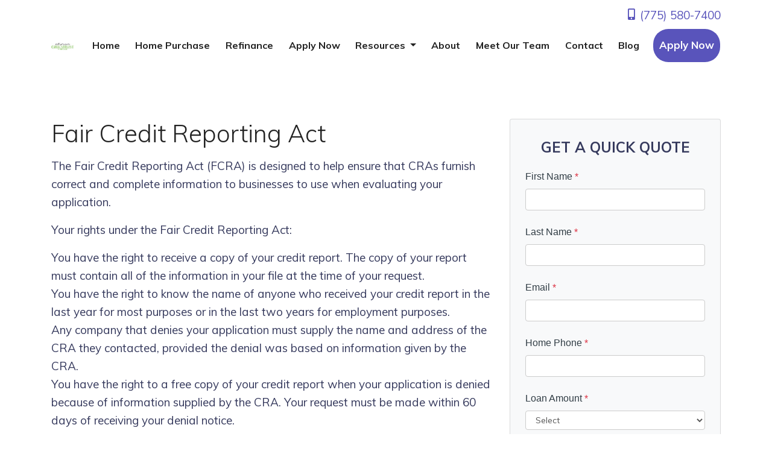

--- FILE ---
content_type: text/html; charset=UTF-8
request_url: https://www.greenfrontmortgage.com/mortgage-basics/credit/fair-credit-reporting-act/
body_size: 16410
content:
<!DOCTYPE html>
<html lang="en">

<head>
    
<meta charset="UTF-8">
<meta name="viewport" content="width=device-width, initial-scale=1.0">
<link rel="stylesheet" type="text/css" href="https://stackpath.bootstrapcdn.com/bootstrap/4.4.1/css/bootstrap.min.css" />
<link rel="stylesheet" type="text/css" href="https://stackpath.bootstrapcdn.com/font-awesome/4.3.0/css/font-awesome.min.css" />
<link rel="stylesheet" type="text/css" href="https://cdn.lenderhomepage.com/themes/responsivetemplate55/css/payloan-icon.minified.css" />
<link rel="stylesheet" type="text/css" href="https://cdn.lenderhomepage.com/themes/responsivetemplate55/css/icofont.minified.css" />
<link rel="stylesheet" type="text/css" href="https://cdn.lenderhomepage.com/themes/responsivetemplate55/css/slick.minified.css" />
<link rel="stylesheet" type="text/css" href="https://cdn.lenderhomepage.com/themes/responsivetemplate55/css/owl.theme.minified.css" />
<link rel="stylesheet" type="text/css" href="https://cdn.lenderhomepage.com/themes/responsivetemplate55/css/owl.carousel.minified.css" />
<link rel="stylesheet" type="text/css" href="https://cdn.lenderhomepage.com/themes/responsivetemplate55/css/preset.minified.css" />
<link rel="stylesheet" type="text/css" href="https://cdn.lenderhomepage.com/themes/responsivetemplate55/css/theme-2.minified.css" />
<link rel="stylesheet" type="text/css" href="https://cdn.lenderhomepage.com/themes/responsivetemplate55/css/responsive.minified.css" />
<link rel="stylesheet" type="text/css" href="https://cdn.lenderhomepage.com/themes/responsivetemplate55/css/custom.minified.css" />
<link rel="stylesheet" type="text/css" href="https://cdn.lenderhomepage.com/css/form-builder-overwrites.minified.css" />

<script src="https://cdn.lenderhomepage.com/themes/responsivetemplate55/js/jquery.minified.js"></script>

<title>Fair Credit Reporting Act</title>
<meta name="keywords" content="fair credit reporting act, credit history, credit score" />
<meta name="description" content="This page contains general information about the Fair Credit Reporting Act." />
<meta name="LHP-identifier" content="6d12d3eefcf62c882755a54a04cc5259" />
<meta property="og:title" content="Fair Credit Reporting Act" />
<meta name="twitter:card" content="summary_large_image">
<meta name="twitter:title" content="Fair Credit Reporting Act" />
<meta property="og:description" content="This page contains general information about the Fair Credit Reporting Act." />
<meta name="twitter:description" content="This page contains general information about the Fair Credit Reporting Act." />
<meta property="og:image" content="https://d3i17xsp2ml938.cloudfront.net/sso/oY409KFF1YSzgYGUlgOPxnxAJJMJsJj2WGStxo2m.png" /><script src="https://cdn.lenderhomepage.com/js/domain-common.minified.js"></script>
<script src="https://kit.fontawesome.com/75d3050649.js"></script>
<link rel="stylesheet" href="https://cdn.lenderhomepage.com/css/domain-common.minified.css" />















    <style>
        :root {
            --primary-color: undefined;
            --primary-hover-color: undefinedcc;
        }
        a {
            color: undefined;
        }
        .common_btn{
            background: undefined;
        }
    </style>







































<script type='text/javascript'>var _userway_config = {account: 'che6LPcYj9'};</script><script type='text/javascript' src='https://cdn.userway.org/widget.js'></script>
<script>
  var _paq = window._paq = window._paq || [];
  /* tracker methods like "setCustomDimension" should be called before "trackPageView" */
  _paq.push(['trackPageView']);
  _paq.push(['enableLinkTracking']);
  (function() {
    var u="//oov.lenderhomepagecdn.com/";
    _paq.push(['setTrackerUrl', u+'matomo.php']);
    _paq.push(['setSiteId', '43685']);
    var d=document, g=d.createElement('script'), s=d.getElementsByTagName('script')[0];
    g.async=true; g.src='https://d1lndjvmq55t3r.cloudfront.net/matomo.js'; s.parentNode.insertBefore(g,s);
  })();
</script>
<link rel="shortcut icon" href="https://d3i17xsp2ml938.cloudfront.net/lhp/206381/uploads/HD4egOyt6pgreen%2520G.png" /></head>


<body>
<header>
    
    <div class="topbar d-none d-lg-block pb-2">
    <div class="container">
        <div class="row align-items-center">
            <div class="col text-right">
                <a href="tel: (775) 580-7400"><span class="lhpico-Phone"></span> (775) 580-7400</a>
            </div>
        </div>
    </div>
</div>
        <div class="nav-container container">
        <nav class="navbar navbar-expand-lg navbar-light p-0">
            <a href="/" class="navbar-brand">
                                    <img src="https://d3i17xsp2ml938.cloudfront.net/sso/oY409KFF1YSzgYGUlgOPxnxAJJMJsJj2WGStxo2m.png" alt="Greenfront Mortgage LLC logo" class="brand-logo img-fluid">
                            </a>

            <a class="btn btn-primary ml-auto mr-1 d-lg-none d-xl-none" href="tel: (775) 580-7400" aria-label="Call Us"><i class="fa fa-phone"></i></a>
            <a class="btn btn-primary d-lg-none d-xl-none" type="button" data-toggle="collapse" data-target="#navbar-top" aria-controls="navbar-top" aria-expanded="false" aria-label="Toggle navigation"><i class="fa fa-bars"></i></a>

            <div class="collapse navbar-collapse" id="navbar-top">
                <ul class="navbar-nav ml-auto align-items-lg-center px-3">
                    <li class="nav-item"><a href="/" target="" class="nav-link text-nowrap">Home</a></li><li class="nav-item"><a href="/home-purchase/" target="" class="nav-link text-nowrap">Home Purchase</a></li><li class="nav-item"><a href="/home-refinance/" target="" class="nav-link text-nowrap">Refinance</a></li><li class="nav-item"><a href="/apply-now/" target="_blank" class="nav-link text-nowrap">Apply Now</a></li><li class="dropdown nav-item"><a href="/mortgage-basics/" class="dropdown-toggle nav-link text-nowrap" data-toggle="dropdown" role="button" aria-haspopup="true" aria-expanded="false"
            >Resources <span class="caret"></span></a><ul class="dropdown-menu"><li class="nav-item"><a href="/loan-programs/" target="" class="nav-link text-nowrap">Loan Programs</a></li><li class="nav-item"><a href="/loan-process/" target="" class="nav-link text-nowrap">Loan Process</a></li><li class="nav-item"><a href="/mortgage-basics/" target="" class="nav-link text-nowrap">Mortgage Basics</a></li><li class="nav-item"><a href="/mortgage-calculators/" target="" class="nav-link text-nowrap">Mortgage Calculators</a></li><li class="nav-item"><a href="/online-forms/" target="" class="nav-link text-nowrap">Online Forms</a></li><li class="nav-item"><a href="/faq/" target="" class="nav-link text-nowrap">FAQ</a></li></ul></li><li class="nav-item"><a href="/about-us/" target="" class="nav-link text-nowrap">About</a></li><li class="nav-item"><a href="/team/" target="" class="nav-link text-nowrap">Meet Our Team</a></li><li class="nav-item"><a href="/contact-us/" target="" class="nav-link text-nowrap">Contact</a></li><li class="nav-item"><a href="/blog/" target="" class="nav-link text-nowrap">Blog</a></li>                    <li class="nav-item">
                        <a class="common_btn" href="/apply-now/">Apply Now</a>
                    </li>
                </ul>
            </div>
        </nav>
    </div>
</header>
    <main>
        <section class="commonSection">
            <div class="container container-xl">
                <div class="row mb-5">
                    <div class="col-lg-8 col-md-8 col-sm-12 clearfix">
                        <div class="lhp-edit text-left" data-edit-type="content" data-edit-field="_body">
                            <h1>Fair Credit Reporting Act</h1>
<p>The Fair Credit Reporting Act (FCRA) is designed to help ensure that CRAs furnish correct and complete information to businesses to use when evaluating your application.</p>
<p>Your rights under the Fair Credit Reporting Act:</p>
<ul>
<li>You have the right to receive a copy of your credit report. The copy of your report must contain all of the information in your file at the time of your request.</li>
<li>You have the right to know the name of anyone who received your credit report in the last year for most purposes or in the last two years for employment purposes.</li>
<li>Any company that denies your application must supply the name and address of the CRA they contacted, provided the denial was based on information given by the CRA.</li>
<li>You have the right to a free copy of your credit report when your application is denied because of information supplied by the CRA. Your request must be made within 60 days of receiving your denial notice.</li>
<li>If you contest the completeness or accuracy of information in your report, you should file a dispute with the CRA and with the company that furnished the information to the CRA. Both the CRA and the furnisher of information are legally obligated to reinvestigate your dispute.</li>
<li>You have a right to add a summary explanation to your credit report if your dispute is not resolved to your satisfaction.</li>
</ul>                        </div>
                                            </div>
                    <div class="col-lg-4">
                        <div class="card">
                                <div id="front-end-app"></div>

    <script src="https://dewxhomav0pek.cloudfront.net/form"
            data-form-id="1eaa1160-ce0b-4d21-bc1c-4dc494d0d41e"
            data-account-id="206381"
            data-site-owner-id="206381"
            data-loan-officer-id=""
            data-submit-to="/"
            data-redirect-to="/thank-you"></script>
                        </div>
                    </div>
                </div>
            </div>
        </section>
    </main>
    <footer class="footer-container">
    <div class="container container-xl">
        <div class="row">
            <div class="col-lg-3 col-sm-6 p-2">
                <div class="lhp-edit" data-edit-type="global-replace" data-edit-field="stl_replace_about_us"><h3>About Us</h3>
<p>We've been helping customers afford the home of their dreams for many years and we love what we do.</p>
<p>Company NMLS: 1708246<br> <a href="http://www.nmlsconsumeraccess.org" target="_blank">www.nmlsconsumeraccess.org</a></p>
</div>
                <div class="footer__social">
                                    <a href="https://www.facebook.com/Greenfront-Mortgage-LLC-111575788881424/" class="mx-1" aria-label="facebook"><i class="fa fa-facebook"></i></a>
                                                        </div>
            </div>
            <div class="col-lg-3 col-sm-6 p-2 lhp-edit" data-edit-type="global-replace"
                data-edit-field="stl_replace_contact_info"><h3>Contact Us</h3>
<p>120 McFaul Way<br> Zephyr Cove, NV 89448<br> Phone: (775) 580-7400<br> <a href="mailto:%20info@greenfrontmortgage.com">info@greenfrontmortgage.com</a></p>
</div>
            <div class="col-lg-3 col-sm-6 p-2 lhp-edit" data-edit-type="global-replace"
                data-edit-field="stl_replace_footer_disclaimers"><h3>Disclaimers</h3>
<ul>
<li><a href="/legal/">Legal</a></li>
<li><a href="/privacy-policy/">Privacy Policy</a></li>
<li><a href="/site-map/">Site Map</a></li>
<li><a href="/licensing/">Licensing</a></li>
</ul>
</div>
            <div class="col-lg-3 col-sm-6 p-2 lhp-edit" data-edit-type="global-replace"
                data-edit-field="stl_replace_footer_resources"><h3>Resources</h3>
<ul>
<li><a href="/loan-programs/"> Loan Programs</a></li>
<li><a href="/loan-process/"> Loan Process</a></li>
<li><a href="/mortgage-basics/"> Mortgage Basics</a></li>
<li><a href="/mortgage-calculators/"> Mortgage Calculators</a></li>
<li><a href="/online-forms/"> Online Forms</a></li>
<li><a href="/faq/"> FAQ</a></li>
</ul>
</div>
        </div>
    </div>

    <div class="footer-bot">
        <div class="container container-xl">
            <div class="row align-items-sm-center justify-content-sm-between">
                <div class="col-sm-6">
                    <p class="footmenu">
                        <img src="https://cdn.lenderhomepage.com/themes/responsivetemplate40/images/ehl-logo-vertical.png" width="62" alt="Equal Housing Lender footer logo">
                    </p>
                </div>
                <div class="col-sm-4 footer__referral text-sm-right">
                    <p class="footmenu"><p class="poweredbyp"><img src="https://cdn.lenderhomepage.com/images/poweredby.png" width="27" height="21" class="poweredbyimg" alt="LenderHomePage Footer Logo"/> Powered By <a href="https://www.lenderhomepage.com" target="_blank">LenderHomePage.com</a></p>
</p>
                </div>
            </div>
        </div>
    </div>
</footer>

<div class="modal fade" id="ada-modal" tabindex="-1" role="dialog" aria-labelledby="modalLabel" aria-hidden="true">
    <div class="modal-dialog modal-lg">
        <div class="modal-content">
            <div class="modal-header">
                <button type="button" class="close" data-dismiss="modal" aria-label="Close">
                <span aria-hidden="true">&times;</span>
                </button>
            </div>
            <div class="modal-body"><div id="disclaimer-content">
<h2 class="text-center" id="modalLabel">Greenfront Mortgage LLC Accessibility Statement</h2>

<h3>General</h3>
<p>
Greenfront Mortgage LLC strives to ensure that its services are accessible to people with disabilities. Greenfront Mortgage LLC has invested a significant amount of resources to help ensure that its website is made easier to use and more accessible for people with disabilities, with the strong belief that every person has the right to live with dignity, equality, comfort and independence.
</p>

<h3>Accessibility on Greenfront Mortgage LLC website</h3>
<p>
Greenfront Mortgage LLC makes available the UserWay Website Accessibility Widget that is powered by a dedicated accessibility server. The software allows greenfrontmortgage.com to improve its compliance with the Web Content Accessibility Guidelines (WCAG 2.1).
</p>

<h3>Enabling the Accessibility Menu</h3>
<p>
Greenfront Mortgage LLC accessibility menu can be enabled by clicking the accessibility menu icon that appears on the corner on the page. After triggering the accessibility menu, please wait a moment for the accessibility menu to load in its entirety.
</p>

<h3>Disclaimer</h3>
<p>
Greenfront Mortgage LLC continues its efforts to constantly improve the accessibility of its site and services in the belief that it is our collective moral obligation to allow seamless, accessible and unhindered use also for those of us with disabilities.
</p>
<p>
Despite our efforts to make all pages and content on Greenfront Mortgage LLC website fully accessible, some content may not have yet been fully adapted to the strictest accessibility standards. This may be a result of not having found or identified the most appropriate technological solution.
</p>

<h3>Here For You</h3>
<p>
If you are experiencing difficulty with any content on Greenfront Mortgage LLC website or require assistance with any part of our site, please contact us during normal business hours as detailed below and we will be happy to assist.
</p>

<h3>Contact Us</h3>
<p>
If you wish to report an accessibility issue, have any questions or need assistance, please contact us by sending an email to: <a href="mailto:info@greenfrontmortgage.com">info@greenfrontmortgage.com</a>
</p>
</div>
<style>
#disclaimer-content h2, #disclaimer-content h3 {
    margin-bottom: 5px !important;
    color: black !important;
}
#disclaimer-content p {
    color: black !important;
}
</style>
 </div>
            <div class="modal-footer">
                <button type="button" class="btn btn-secondary" data-dismiss="modal">Close</button>
            </div>
        </div><!-- /.modal-content -->
    </div><!-- /.modal-dialog -->
</div>
        
<!-- Include All JS -->
<script src="https://cdn.lenderhomepage.com/themes/responsivetemplate55/js/bootstrap.minified.js"></script>
<script src="https://cdn.lenderhomepage.com/themes/responsivetemplate55/js/slick.minified.js"></script>
<script src="https://cdn.lenderhomepage.com/themes/responsivetemplate55/js/owl.carousel.minified.js"></script>
<script src="https://cdn.lenderhomepage.com/themes/responsivetemplate55/js/theme.minified.js"></script>
</body>

</html>


--- FILE ---
content_type: text/css
request_url: https://cdn.lenderhomepage.com/themes/responsivetemplate55/css/payloan-icon.minified.css
body_size: 288
content:
@font-face{font-family:Flaticon;src:url("../fonts/Flaticon.eot");src:url("../fonts/Flaticond41d.eot?#iefix") format("embedded-opentype"),url("../fonts/Flaticon.woff2") format("woff2"),url("../fonts/Flaticon.woff") format("woff"),url("../fonts/Flaticon.ttf") format("truetype"),url("../fonts/Flaticon.svg#Flaticon") format("svg");font-weight:400;font-style:normal}@media screen and (-webkit-min-device-pixel-ratio:0){@font-face{font-family:Flaticon;src:url("../fonts/Flaticon.svg#Flaticon") format("svg")}}[class*=" flaticon-"]:after,[class*=" flaticon-"]:before,[class^=flaticon-]:after,[class^=flaticon-]:before{font-family:Flaticon;font-style:normal}.flaticon-loan:before{content:"\f100"}.flaticon-loan-1:before{content:"\f101"}.flaticon-money:before{content:"\f102"}.flaticon-resume:before{content:"\f103"}.flaticon-mortgage-loan:before{content:"\f104"}.flaticon-back:before{content:"\f105"}.flaticon-right-arrow:before{content:"\f106"}.flaticon-chevron:before{content:"\f107"}.flaticon-magnifying-glass:before{content:"\f108"}.flaticon-give-money:before{content:"\f109"}.flaticon-hand:before{content:"\f10a"}.flaticon-plus-1:before{content:"\f10b"}.flaticon-plus-button:before{content:"\f10c"}.flaticon-next:before{content:"\f10d"}.flaticon-left-arrow:before{content:"\f10e"}.flaticon-add:before{content:"\f10f"}.flaticon-add-plus-button:before{content:"\f110"}.flaticon-loan-2:before{content:"\f111"}


--- FILE ---
content_type: text/css
request_url: https://cdn.lenderhomepage.com/themes/responsivetemplate55/css/custom.minified.css
body_size: 1416
content:
:root{--primary-color:#5954bb;--primary-hover-color:#aa9bf9;--text-color:#313d45;--text-offset-color:#fff;--text-offset-hover-color:#fff;--border-color:#ccc;--background-color:#f8f9fa}.header-top{padding:10px 0}.header-phone{color:#b0a295}.logo img{max-height:80px}center{display:block;width:100%;text-align:center}.mainmenu ul li{padding:0}.mainmenu ul li>a{font-size:12px;text-transform:uppercase;padding:.5rem .8rem}.mainmenu.MenuInRight>ul>li:last-child{padding:0}.mainmenu ul li.menu-item-has-children a{padding-right:.2rem}.mainmenu ul ul.sub-menu li a{font-size:14px}.payloan_header_bg{background-position:top center;background-size:cover;background-repeat:no-repeat}.ab_section{text-align:center}.continue-but{display:flex;align-items:center;justify-content:center;box-shadow:unset!important}.tile-card{width:350px;padding:59px 30px 40px;border-radius:20px;text-align:center;transition:all ease-in-out .3s}.tile-card .bg_number{width:118px;height:110px;padding:29px 0;text-align:center;position:relative;left:0;right:0;margin:0 auto 21px;z-index:1}.tile-card .bg_number::before{width:100%;height:100%;z-index:-1;content:"";display:inline-block;position:absolute;top:0;left:0;background:url(../images/number-background.png) no-repeat center center/contain}.tile-card-desk [class*=col]:nth-child(2) .tile-card .bg_number::before{transform:rotate(45deg)}.tile-card-desk [class*=col]:nth-child(3) .tile-card .bg_number::before{transform:rotate(180deg)}.tile-card .bg_number .h1{font-size:45px;line-height:52px;opacity:1;font-weight:900;margin:0}.tile-card h4{font-weight:700}.tile-card:hover{background:linear-gradient(102deg,#bebbf0 0,#5954bb 150%,#423f74 100%)}.tile-card:hover .bg_number::before{background:0 0}.tile-card:hover,.tile-card:hover h4{color:#fff!important}.footer-container{background-color:#f3f3fa}.footer__social svg{vertical-align:text-top;fill:#5954bb}.poweredbyp a:hover{color:#606378}.footer-bot{margin-top:25px}@media (max-width:1399px){.navigator_btn a{width:100px}.mainmenu ul li>a{font-size:11px;padding:.5rem .6rem}}@media (max-width:1199px){.mainmenu ul li>a{padding:.5rem .6rem}.footer-container p,.footer-container ul li a{font-size:14px;line-height:20px}}@media screen and (max-width:991px){.loan-officer table{margin:0 auto;text-align:center}.hidden-xs{display:unset!important}.body-limit{max-height:100vh;overflow-y:hidden}.nav-col{position:absolute;height:100%;right:0;top:0}.payloan_header_bg{padding:150px 0 160px}.mobile-menu-phone_btn,.mobilemenu{display:inline-flex;color:#fff!important;background-color:#5954bb;padding:.5rem .8rem;border-radius:4px;line-height:1rem;font-size:1.2rem;transition:ease-in-out .4s all}.mobile-menu-phone_btn:hover,.mobilemenu:hover{background-color:#3c3985}.mainmenu{position:unset}.mobile-menu-phone_btn:focus,.mobile-menu-phone_btn:hover{background-color:#222;color:#fff}.payloan_header_bg .common_btn{box-shadow:unset}.mainmenu ul .navigator_btn a{display:block;max-width:400px;margin:0 auto;width:100%;border-radius:0}.mainmenu>ul{height:calc(100vh - 70px);padding-left:15px;padding-right:15px}.team_slider .slick-next,.team_slider .slick-prev{bottom:0}.footer-container p,.footer-container ul li a{font-size:16px;line-height:24px}#contact-form{width:50%!important}}@media screen and (max-width:767px){.dd-container,.dd-options,.dd-select{max-width:240px!important}.payloan_header_bg{padding-top:180px}.tw-stretch-element-inside-column{margin-left:0!important;margin-right:0!important}.teamProcess{padding:0 0 20px}.teamDesc p{font-size:14px;line-height:18px}.footer-container{padding-top:45px}.footer-container h3{margin-bottom:15px}}@media screen and (max-width:567px){.footer-container{text-align:center}.mainmenu>ul{height:calc(100vh - 100px)}.footer-bot .footmenu img{margin-bottom:15px}.footer-container p,.footer-container ul li a{font-size:14px;line-height:24px}}@media screen and (max-width:430px){.logo{max-width:170px}#l411-calc-widget-holder{max-width:350px;width:100%}}header nav .btn i{color:#fff}header nav .btn:hover i{color:#fff}nav a.btn.btn-primary{background:#5954bb;border:0}#navbar-top ul li a:not(.common_btn){font-size:14px;color:#222;font-weight:700;padding:.5rem .5rem}header nav .common_btn{margin-left:10px;white-space:nowrap}#navbar-top ul li a:not(.common_btn):hover,a:hover{color:#5954bb}.payloan_header_bg{padding-top:50px}.ui-widget-content{line-height:30px;color:#929292!important;letter-spacing:0;font-size:19px!important;font-family:Muli,sans-serif;font-weight:400}.ui-widget-content a{color:#5954bb!important}.ui-widget-content a:hover{color:#aa9bf9!important}main a{color:#5954bb}main a:hover{color:#aa9bf9}header{padding:.5em 0}header .brand-logo{max-height:150px}header nav .navbar-collapse{margin:0 -15px}.welcome-section .serviceArea{padding:0}@media (max-width:991px){header .navbar-brand{max-width:220px}header .brand-logo{max-height:100px}.dropdown-menu{border:0}}@media (min-width:1200px){#navbar-top ul li a:not(.common_btn){font-size:16px;padding:.5rem .8rem}}


--- FILE ---
content_type: application/javascript
request_url: https://cdn.lenderhomepage.com/themes/responsivetemplate55/js/theme.minified.js
body_size: 590
content:
!function(e){"use strict";e("body, html").on("click","#backTo",(function(a){a.preventDefault(),e("html, body").animate({scrollTop:0},800)})),e(".customer_area").length>0&&e(".customer_area").owlCarousel({items:1,margin:0,autoplay:!1,nav:!0,navText:["<i class='flaticon-back'></i>","<i class='flaticon-next'></i>"],dots:!1}),e(".team_slider").slick({autoplay:!0,autoplaySpeed:4e3,slidesToShow:1,dots:!1,arrows:!0,centerMode:!0,centerPadding:"0"}),e(window).on("scroll",(function(){e(window).scrollTop()>40?(e("#header").addClass("fixedHeader animated flipInX"),e(".header-top").hide()):(e("#header").removeClass("fixedHeader animated flipInX"),e(".header-top").show())})),e(window).load((function(){var a=e(".preloader");a.length>0&&a.delay(800).fadeOut("slow")}));var a=e(".mainmenu ul li.dropdown");a&&(e(a).addClass("menu-item-has-children"),e(a).find("ul").addClass("sub-menu").removeClass("dropdown-menu"),e(a).children().removeClass("dropdown-toggle")),e(".mobilemenu").length>0&&(e(".mobilemenu").on("click",(function(a){e(window).width();e("body").toggleClass("body-limit"),e(this).toggleClass("active"),e(".mainmenu > ul").slideToggle("slow"),e(this).hasClass("active")?(e(this).children().addClass("fa-times"),e(this).children().removeClass("fa-bars")):(e(this).children().addClass("fa-bars"),e(this).children().removeClass("fa-times"))})),e(".mainmenu ul li.menu-item-has-children").each((function(){e(this).append('<span class="submenu_toggler "><i class="fa fa-angle-down"></i></span>')})),e(".mainmenu ul li.menu-item-has-children > span.submenu_toggler").on("click",(function(){var a=e(this);e(this).hasClass("active-span")?e("i",a).removeClass("fa-angle-up").addClass("fa-angle-down"):e("i",a).addClass("fa-angle-up").removeClass("fa-angle-down"),e(this).prev("ul.sub-menu").slideToggle(),e(this).toggleClass("active-span")})))}(jQuery);var headerHeight=$("header").height();$(".ab_section").css("margin-top",headerHeight+30+"px");


--- FILE ---
content_type: application/javascript
request_url: https://cdn.lenderhomepage.com/themes/responsivetemplate55/js/bootstrap.minified.js
body_size: 12079
content:
!function(t,e){"object"==typeof exports&&"undefined"!=typeof module?e(exports,require("jquery"),require("popper.js")):"function"==typeof define&&define.amd?define(["exports","jquery","popper.js"],e):e(t.bootstrap={},t.jQuery,t.Popper)}(this,(function(t,e,n){"use strict";function i(t,e){for(var n=0;n<e.length;n++){var i=e[n];i.enumerable=i.enumerable||!1,i.configurable=!0,"value"in i&&(i.writable=!0),Object.defineProperty(t,i.key,i)}}function s(t,e,n){return e&&i(t.prototype,e),n&&i(t,n),t}function r(){return(r=Object.assign||function(t){for(var e=1;e<arguments.length;e++){var n=arguments[e];for(var i in n)Object.prototype.hasOwnProperty.call(n,i)&&(t[i]=n[i])}return t}).apply(this,arguments)}e=e&&e.hasOwnProperty("default")?e.default:e,n=n&&n.hasOwnProperty("default")?n.default:n;var o,a,l,h,c,u,f,d,g,_,m,p,v,E,y,C,T,b,I=function(t){var e=!1;var n={TRANSITION_END:"bsTransitionEnd",getUID:function(t){do{t+=~~(1e6*Math.random())}while(document.getElementById(t));return t},getSelectorFromElement:function(e){var n,i=e.getAttribute("data-target");i&&"#"!==i||(i=e.getAttribute("href")||""),"#"===i.charAt(0)&&(n=i,i=n="function"==typeof t.escapeSelector?t.escapeSelector(n).substr(1):n.replace(/(:|\.|\[|\]|,|=|@)/g,"\\$1"));try{return t(document).find(i).length>0?i:null}catch(t){return null}},reflow:function(t){return t.offsetHeight},triggerTransitionEnd:function(n){t(n).trigger(e.end)},supportsTransitionEnd:function(){return Boolean(e)},isElement:function(t){return(t[0]||t).nodeType},typeCheckConfig:function(t,e,i){for(var s in i)if(Object.prototype.hasOwnProperty.call(i,s)){var r=i[s],o=e[s],a=o&&n.isElement(o)?"element":(l=o,{}.toString.call(l).match(/\s([a-zA-Z]+)/)[1].toLowerCase());if(!new RegExp(r).test(a))throw new Error(t.toUpperCase()+': Option "'+s+'" provided type "'+a+'" but expected type "'+r+'".')}var l}};return e=("undefined"==typeof window||!window.QUnit)&&{end:"transitionend"},t.fn.emulateTransitionEnd=function(e){var i=this,s=!1;return t(this).one(n.TRANSITION_END,(function(){s=!0})),setTimeout((function(){s||n.triggerTransitionEnd(i)}),e),this},n.supportsTransitionEnd()&&(t.event.special[n.TRANSITION_END]={bindType:e.end,delegateType:e.end,handle:function(e){if(t(e.target).is(this))return e.handleObj.handler.apply(this,arguments)}}),n}(e),w=(a="alert",h="."+(l="bs.alert"),c=(o=e).fn[a],u={CLOSE:"close"+h,CLOSED:"closed"+h,CLICK_DATA_API:"click"+h+".data-api"},"alert","fade","show",f=function(){function t(t){this._element=t}var e=t.prototype;return e.close=function(t){t=t||this._element;var e=this._getRootElement(t);this._triggerCloseEvent(e).isDefaultPrevented()||this._removeElement(e)},e.dispose=function(){o.removeData(this._element,l),this._element=null},e._getRootElement=function(t){var e=I.getSelectorFromElement(t),n=!1;return e&&(n=o(e)[0]),n||(n=o(t).closest(".alert")[0]),n},e._triggerCloseEvent=function(t){var e=o.Event(u.CLOSE);return o(t).trigger(e),e},e._removeElement=function(t){var e=this;o(t).removeClass("show"),I.supportsTransitionEnd()&&o(t).hasClass("fade")?o(t).one(I.TRANSITION_END,(function(n){return e._destroyElement(t,n)})).emulateTransitionEnd(150):this._destroyElement(t)},e._destroyElement=function(t){o(t).detach().trigger(u.CLOSED).remove()},t._jQueryInterface=function(e){return this.each((function(){var n=o(this),i=n.data(l);i||(i=new t(this),n.data(l,i)),"close"===e&&i[e](this)}))},t._handleDismiss=function(t){return function(e){e&&e.preventDefault(),t.close(this)}},s(t,null,[{key:"VERSION",get:function(){return"4.0.0"}}]),t}(),o(document).on(u.CLICK_DATA_API,'[data-dismiss="alert"]',f._handleDismiss(new f)),o.fn[a]=f._jQueryInterface,o.fn[a].Constructor=f,o.fn[a].noConflict=function(){return o.fn[a]=c,f._jQueryInterface},f),A=(g="button",m="."+(_="bs.button"),p=".data-api",v=(d=e).fn[g],E="active","btn","focus",y='[data-toggle^="button"]','[data-toggle="buttons"]',"input",".active",C=".btn",T={CLICK_DATA_API:"click"+m+p,FOCUS_BLUR_DATA_API:"focus"+m+p+" blur"+m+p},b=function(){function t(t){this._element=t}var e=t.prototype;return e.toggle=function(){var t=!0,e=!0,n=d(this._element).closest('[data-toggle="buttons"]')[0];if(n){var i=d(this._element).find("input")[0];if(i){if("radio"===i.type)if(i.checked&&d(this._element).hasClass(E))t=!1;else{var s=d(n).find(".active")[0];s&&d(s).removeClass(E)}if(t){if(i.hasAttribute("disabled")||n.hasAttribute("disabled")||i.classList.contains("disabled")||n.classList.contains("disabled"))return;i.checked=!d(this._element).hasClass(E),d(i).trigger("change")}i.focus(),e=!1}}e&&this._element.setAttribute("aria-pressed",!d(this._element).hasClass(E)),t&&d(this._element).toggleClass(E)},e.dispose=function(){d.removeData(this._element,_),this._element=null},t._jQueryInterface=function(e){return this.each((function(){var n=d(this).data(_);n||(n=new t(this),d(this).data(_,n)),"toggle"===e&&n[e]()}))},s(t,null,[{key:"VERSION",get:function(){return"4.0.0"}}]),t}(),d(document).on(T.CLICK_DATA_API,y,(function(t){t.preventDefault();var e=t.target;d(e).hasClass("btn")||(e=d(e).closest(C)),b._jQueryInterface.call(d(e),"toggle")})).on(T.FOCUS_BLUR_DATA_API,y,(function(t){var e=d(t.target).closest(C)[0];d(e).toggleClass("focus",/^focus(in)?$/.test(t.type))})),d.fn[g]=b._jQueryInterface,d.fn[g].Constructor=b,d.fn[g].noConflict=function(){return d.fn[g]=v,b._jQueryInterface},b),D=function(t){var e="carousel",n="bs.carousel",i="."+n,o=t.fn[e],a={interval:5e3,keyboard:!0,slide:!1,pause:"hover",wrap:!0},l={interval:"(number|boolean)",keyboard:"boolean",slide:"(boolean|string)",pause:"(string|boolean)",wrap:"boolean"},h="next",c="prev",u={SLIDE:"slide"+i,SLID:"slid"+i,KEYDOWN:"keydown"+i,MOUSEENTER:"mouseenter"+i,MOUSELEAVE:"mouseleave"+i,TOUCHEND:"touchend"+i,LOAD_DATA_API:"load"+i+".data-api",CLICK_DATA_API:"click"+i+".data-api"},f="active",d=".active",g=".active.carousel-item",_=".carousel-item",m=".carousel-item-next, .carousel-item-prev",p=".carousel-indicators",v="[data-slide], [data-slide-to]",E='[data-ride="carousel"]',y=function(){function o(e,n){this._items=null,this._interval=null,this._activeElement=null,this._isPaused=!1,this._isSliding=!1,this.touchTimeout=null,this._config=this._getConfig(n),this._element=t(e)[0],this._indicatorsElement=t(this._element).find(p)[0],this._addEventListeners()}var v=o.prototype;return v.next=function(){this._isSliding||this._slide(h)},v.nextWhenVisible=function(){!document.hidden&&t(this._element).is(":visible")&&"hidden"!==t(this._element).css("visibility")&&this.next()},v.prev=function(){this._isSliding||this._slide(c)},v.pause=function(e){e||(this._isPaused=!0),t(this._element).find(m)[0]&&I.supportsTransitionEnd()&&(I.triggerTransitionEnd(this._element),this.cycle(!0)),clearInterval(this._interval),this._interval=null},v.cycle=function(t){t||(this._isPaused=!1),this._interval&&(clearInterval(this._interval),this._interval=null),this._config.interval&&!this._isPaused&&(this._interval=setInterval((document.visibilityState?this.nextWhenVisible:this.next).bind(this),this._config.interval))},v.to=function(e){var n=this;this._activeElement=t(this._element).find(g)[0];var i=this._getItemIndex(this._activeElement);if(!(e>this._items.length-1||e<0))if(this._isSliding)t(this._element).one(u.SLID,(function(){return n.to(e)}));else{if(i===e)return this.pause(),void this.cycle();var s=e>i?h:c;this._slide(s,this._items[e])}},v.dispose=function(){t(this._element).off(i),t.removeData(this._element,n),this._items=null,this._config=null,this._element=null,this._interval=null,this._isPaused=null,this._isSliding=null,this._activeElement=null,this._indicatorsElement=null},v._getConfig=function(t){return t=r({},a,t),I.typeCheckConfig(e,t,l),t},v._addEventListeners=function(){var e=this;this._config.keyboard&&t(this._element).on(u.KEYDOWN,(function(t){return e._keydown(t)})),"hover"===this._config.pause&&(t(this._element).on(u.MOUSEENTER,(function(t){return e.pause(t)})).on(u.MOUSELEAVE,(function(t){return e.cycle(t)})),"ontouchstart"in document.documentElement&&t(this._element).on(u.TOUCHEND,(function(){e.pause(),e.touchTimeout&&clearTimeout(e.touchTimeout),e.touchTimeout=setTimeout((function(t){return e.cycle(t)}),500+e._config.interval)})))},v._keydown=function(t){if(!/input|textarea/i.test(t.target.tagName))switch(t.which){case 37:t.preventDefault(),this.prev();break;case 39:t.preventDefault(),this.next()}},v._getItemIndex=function(e){return this._items=t.makeArray(t(e).parent().find(_)),this._items.indexOf(e)},v._getItemByDirection=function(t,e){var n=t===h,i=t===c,s=this._getItemIndex(e),r=this._items.length-1;if((i&&0===s||n&&s===r)&&!this._config.wrap)return e;var o=(s+(t===c?-1:1))%this._items.length;return-1===o?this._items[this._items.length-1]:this._items[o]},v._triggerSlideEvent=function(e,n){var i=this._getItemIndex(e),s=this._getItemIndex(t(this._element).find(g)[0]),r=t.Event(u.SLIDE,{relatedTarget:e,direction:n,from:s,to:i});return t(this._element).trigger(r),r},v._setActiveIndicatorElement=function(e){if(this._indicatorsElement){t(this._indicatorsElement).find(d).removeClass(f);var n=this._indicatorsElement.children[this._getItemIndex(e)];n&&t(n).addClass(f)}},v._slide=function(e,n){var i,s,r,o=this,a=t(this._element).find(g)[0],l=this._getItemIndex(a),c=n||a&&this._getItemByDirection(e,a),d=this._getItemIndex(c),_=Boolean(this._interval);if(e===h?(i="carousel-item-left",s="carousel-item-next",r="left"):(i="carousel-item-right",s="carousel-item-prev",r="right"),c&&t(c).hasClass(f))this._isSliding=!1;else if(!this._triggerSlideEvent(c,r).isDefaultPrevented()&&a&&c){this._isSliding=!0,_&&this.pause(),this._setActiveIndicatorElement(c);var m=t.Event(u.SLID,{relatedTarget:c,direction:r,from:l,to:d});I.supportsTransitionEnd()&&t(this._element).hasClass("slide")?(t(c).addClass(s),I.reflow(c),t(a).addClass(i),t(c).addClass(i),t(a).one(I.TRANSITION_END,(function(){t(c).removeClass(i+" "+s).addClass(f),t(a).removeClass(f+" "+s+" "+i),o._isSliding=!1,setTimeout((function(){return t(o._element).trigger(m)}),0)})).emulateTransitionEnd(600)):(t(a).removeClass(f),t(c).addClass(f),this._isSliding=!1,t(this._element).trigger(m)),_&&this.cycle()}},o._jQueryInterface=function(e){return this.each((function(){var i=t(this).data(n),s=r({},a,t(this).data());"object"==typeof e&&(s=r({},s,e));var l="string"==typeof e?e:s.slide;if(i||(i=new o(this,s),t(this).data(n,i)),"number"==typeof e)i.to(e);else if("string"==typeof l){if(void 0===i[l])throw new TypeError('No method named "'+l+'"');i[l]()}else s.interval&&(i.pause(),i.cycle())}))},o._dataApiClickHandler=function(e){var i=I.getSelectorFromElement(this);if(i){var s=t(i)[0];if(s&&t(s).hasClass("carousel")){var a=r({},t(s).data(),t(this).data()),l=this.getAttribute("data-slide-to");l&&(a.interval=!1),o._jQueryInterface.call(t(s),a),l&&t(s).data(n).to(l),e.preventDefault()}}},s(o,null,[{key:"VERSION",get:function(){return"4.0.0"}},{key:"Default",get:function(){return a}}]),o}();return t(document).on(u.CLICK_DATA_API,v,y._dataApiClickHandler),t(window).on(u.LOAD_DATA_API,(function(){t(E).each((function(){var e=t(this);y._jQueryInterface.call(e,e.data())}))})),t.fn[e]=y._jQueryInterface,t.fn[e].Constructor=y,t.fn[e].noConflict=function(){return t.fn[e]=o,y._jQueryInterface},y}(e),S=function(t){var e="collapse",n="bs.collapse",i="."+n,o=t.fn[e],a={toggle:!0,parent:""},l={toggle:"boolean",parent:"(string|element)"},h={SHOW:"show"+i,SHOWN:"shown"+i,HIDE:"hide"+i,HIDDEN:"hidden"+i,CLICK_DATA_API:"click"+i+".data-api"},c="show",u="collapse",f="collapsing",d="collapsed",g="width",_=".show, .collapsing",m='[data-toggle="collapse"]',p=function(){function i(e,n){this._isTransitioning=!1,this._element=e,this._config=this._getConfig(n),this._triggerArray=t.makeArray(t('[data-toggle="collapse"][href="#'+e.id+'"],[data-toggle="collapse"][data-target="#'+e.id+'"]'));for(var i=t(m),s=0;s<i.length;s++){var r=i[s],o=I.getSelectorFromElement(r);null!==o&&t(o).filter(e).length>0&&(this._selector=o,this._triggerArray.push(r))}this._parent=this._config.parent?this._getParent():null,this._config.parent||this._addAriaAndCollapsedClass(this._element,this._triggerArray),this._config.toggle&&this.toggle()}var o=i.prototype;return o.toggle=function(){t(this._element).hasClass(c)?this.hide():this.show()},o.show=function(){var e,s,r=this;if(!(this._isTransitioning||t(this._element).hasClass(c)||(this._parent&&0===(e=t.makeArray(t(this._parent).find(_).filter('[data-parent="'+this._config.parent+'"]'))).length&&(e=null),e&&(s=t(e).not(this._selector).data(n))&&s._isTransitioning))){var o=t.Event(h.SHOW);if(t(this._element).trigger(o),!o.isDefaultPrevented()){e&&(i._jQueryInterface.call(t(e).not(this._selector),"hide"),s||t(e).data(n,null));var a=this._getDimension();t(this._element).removeClass(u).addClass(f),this._element.style[a]=0,this._triggerArray.length>0&&t(this._triggerArray).removeClass(d).attr("aria-expanded",!0),this.setTransitioning(!0);var l=function(){t(r._element).removeClass(f).addClass(u).addClass(c),r._element.style[a]="",r.setTransitioning(!1),t(r._element).trigger(h.SHOWN)};if(I.supportsTransitionEnd()){var g="scroll"+(a[0].toUpperCase()+a.slice(1));t(this._element).one(I.TRANSITION_END,l).emulateTransitionEnd(600),this._element.style[a]=this._element[g]+"px"}else l()}}},o.hide=function(){var e=this;if(!this._isTransitioning&&t(this._element).hasClass(c)){var n=t.Event(h.HIDE);if(t(this._element).trigger(n),!n.isDefaultPrevented()){var i=this._getDimension();if(this._element.style[i]=this._element.getBoundingClientRect()[i]+"px",I.reflow(this._element),t(this._element).addClass(f).removeClass(u).removeClass(c),this._triggerArray.length>0)for(var s=0;s<this._triggerArray.length;s++){var r=this._triggerArray[s],o=I.getSelectorFromElement(r);null!==o&&(t(o).hasClass(c)||t(r).addClass(d).attr("aria-expanded",!1))}this.setTransitioning(!0);var a=function(){e.setTransitioning(!1),t(e._element).removeClass(f).addClass(u).trigger(h.HIDDEN)};this._element.style[i]="",I.supportsTransitionEnd()?t(this._element).one(I.TRANSITION_END,a).emulateTransitionEnd(600):a()}}},o.setTransitioning=function(t){this._isTransitioning=t},o.dispose=function(){t.removeData(this._element,n),this._config=null,this._parent=null,this._element=null,this._triggerArray=null,this._isTransitioning=null},o._getConfig=function(t){return(t=r({},a,t)).toggle=Boolean(t.toggle),I.typeCheckConfig(e,t,l),t},o._getDimension=function(){return t(this._element).hasClass(g)?g:"height"},o._getParent=function(){var e=this,n=null;I.isElement(this._config.parent)?(n=this._config.parent,void 0!==this._config.parent.jquery&&(n=this._config.parent[0])):n=t(this._config.parent)[0];var s='[data-toggle="collapse"][data-parent="'+this._config.parent+'"]';return t(n).find(s).each((function(t,n){e._addAriaAndCollapsedClass(i._getTargetFromElement(n),[n])})),n},o._addAriaAndCollapsedClass=function(e,n){if(e){var i=t(e).hasClass(c);n.length>0&&t(n).toggleClass(d,!i).attr("aria-expanded",i)}},i._getTargetFromElement=function(e){var n=I.getSelectorFromElement(e);return n?t(n)[0]:null},i._jQueryInterface=function(e){return this.each((function(){var s=t(this),o=s.data(n),l=r({},a,s.data(),"object"==typeof e&&e);if(!o&&l.toggle&&/show|hide/.test(e)&&(l.toggle=!1),o||(o=new i(this,l),s.data(n,o)),"string"==typeof e){if(void 0===o[e])throw new TypeError('No method named "'+e+'"');o[e]()}}))},s(i,null,[{key:"VERSION",get:function(){return"4.0.0"}},{key:"Default",get:function(){return a}}]),i}();return t(document).on(h.CLICK_DATA_API,m,(function(e){"A"===e.currentTarget.tagName&&e.preventDefault();var i=t(this),s=I.getSelectorFromElement(this);t(s).each((function(){var e=t(this),s=e.data(n)?"toggle":i.data();p._jQueryInterface.call(e,s)}))})),t.fn[e]=p._jQueryInterface,t.fn[e].Constructor=p,t.fn[e].noConflict=function(){return t.fn[e]=o,p._jQueryInterface},p}(e),N=function(t){var e="dropdown",i="bs.dropdown",o="."+i,a=".data-api",l=t.fn[e],h=new RegExp("38|40|27"),c={HIDE:"hide"+o,HIDDEN:"hidden"+o,SHOW:"show"+o,SHOWN:"shown"+o,CLICK:"click"+o,CLICK_DATA_API:"click"+o+a,KEYDOWN_DATA_API:"keydown"+o+a,KEYUP_DATA_API:"keyup"+o+a},u="disabled",f="show",d="dropup",g="dropdown-menu-right",_='[data-toggle="dropdown"]',m=".dropdown-menu",p={offset:0,flip:!0,boundary:"scrollParent"},v={offset:"(number|string|function)",flip:"boolean",boundary:"(string|element)"},E=function(){function a(t,e){this._element=t,this._popper=null,this._config=this._getConfig(e),this._menu=this._getMenuElement(),this._inNavbar=this._detectNavbar(),this._addEventListeners()}var l=a.prototype;return l.toggle=function(){if(!this._element.disabled&&!t(this._element).hasClass(u)){var e=a._getParentFromElement(this._element),i=t(this._menu).hasClass(f);if(a._clearMenus(),!i){var s={relatedTarget:this._element},r=t.Event(c.SHOW,s);if(t(e).trigger(r),!r.isDefaultPrevented()){if(!this._inNavbar){if(void 0===n)throw new TypeError("Bootstrap dropdown require Popper.js (https://popper.js.org)");var o=this._element;t(e).hasClass(d)&&(t(this._menu).hasClass("dropdown-menu-left")||t(this._menu).hasClass(g))&&(o=e),"scrollParent"!==this._config.boundary&&t(e).addClass("position-static"),this._popper=new n(o,this._menu,this._getPopperConfig())}"ontouchstart"in document.documentElement&&0===t(e).closest(".navbar-nav").length&&t("body").children().on("mouseover",null,t.noop),this._element.focus(),this._element.setAttribute("aria-expanded",!0),t(this._menu).toggleClass(f),t(e).toggleClass(f).trigger(t.Event(c.SHOWN,s))}}}},l.dispose=function(){t.removeData(this._element,i),t(this._element).off(o),this._element=null,this._menu=null,null!==this._popper&&(this._popper.destroy(),this._popper=null)},l.update=function(){this._inNavbar=this._detectNavbar(),null!==this._popper&&this._popper.scheduleUpdate()},l._addEventListeners=function(){var e=this;t(this._element).on(c.CLICK,(function(t){t.preventDefault(),t.stopPropagation(),e.toggle()}))},l._getConfig=function(n){return n=r({},this.constructor.Default,t(this._element).data(),n),I.typeCheckConfig(e,n,this.constructor.DefaultType),n},l._getMenuElement=function(){if(!this._menu){var e=a._getParentFromElement(this._element);this._menu=t(e).find(m)[0]}return this._menu},l._getPlacement=function(){var e=t(this._element).parent(),n="bottom-start";return e.hasClass(d)?(n="top-start",t(this._menu).hasClass(g)&&(n="top-end")):e.hasClass("dropright")?n="right-start":e.hasClass("dropleft")?n="left-start":t(this._menu).hasClass(g)&&(n="bottom-end"),n},l._detectNavbar=function(){return t(this._element).closest(".navbar").length>0},l._getPopperConfig=function(){var t=this,e={};return"function"==typeof this._config.offset?e.fn=function(e){return e.offsets=r({},e.offsets,t._config.offset(e.offsets)||{}),e}:e.offset=this._config.offset,{placement:this._getPlacement(),modifiers:{offset:e,flip:{enabled:this._config.flip},preventOverflow:{boundariesElement:this._config.boundary}}}},a._jQueryInterface=function(e){return this.each((function(){var n=t(this).data(i);if(n||(n=new a(this,"object"==typeof e?e:null),t(this).data(i,n)),"string"==typeof e){if(void 0===n[e])throw new TypeError('No method named "'+e+'"');n[e]()}}))},a._clearMenus=function(e){if(!e||3!==e.which&&("keyup"!==e.type||9===e.which))for(var n=t.makeArray(t(_)),s=0;s<n.length;s++){var r=a._getParentFromElement(n[s]),o=t(n[s]).data(i),l={relatedTarget:n[s]};if(o){var h=o._menu;if(t(r).hasClass(f)&&!(e&&("click"===e.type&&/input|textarea/i.test(e.target.tagName)||"keyup"===e.type&&9===e.which)&&t.contains(r,e.target))){var u=t.Event(c.HIDE,l);t(r).trigger(u),u.isDefaultPrevented()||("ontouchstart"in document.documentElement&&t("body").children().off("mouseover",null,t.noop),n[s].setAttribute("aria-expanded","false"),t(h).removeClass(f),t(r).removeClass(f).trigger(t.Event(c.HIDDEN,l)))}}}},a._getParentFromElement=function(e){var n,i=I.getSelectorFromElement(e);return i&&(n=t(i)[0]),n||e.parentNode},a._dataApiKeydownHandler=function(e){if((/input|textarea/i.test(e.target.tagName)?!(32===e.which||27!==e.which&&(40!==e.which&&38!==e.which||t(e.target).closest(m).length)):h.test(e.which))&&(e.preventDefault(),e.stopPropagation(),!this.disabled&&!t(this).hasClass(u))){var n=a._getParentFromElement(this),i=t(n).hasClass(f);if((i||27===e.which&&32===e.which)&&(!i||27!==e.which&&32!==e.which)){var s=t(n).find(".dropdown-menu .dropdown-item:not(.disabled)").get();if(0!==s.length){var r=s.indexOf(e.target);38===e.which&&r>0&&r--,40===e.which&&r<s.length-1&&r++,r<0&&(r=0),s[r].focus()}}else{if(27===e.which){var o=t(n).find(_)[0];t(o).trigger("focus")}t(this).trigger("click")}}},s(a,null,[{key:"VERSION",get:function(){return"4.0.0"}},{key:"Default",get:function(){return p}},{key:"DefaultType",get:function(){return v}}]),a}();return t(document).on(c.KEYDOWN_DATA_API,_,E._dataApiKeydownHandler).on(c.KEYDOWN_DATA_API,m,E._dataApiKeydownHandler).on(c.CLICK_DATA_API+" "+c.KEYUP_DATA_API,E._clearMenus).on(c.CLICK_DATA_API,_,(function(e){e.preventDefault(),e.stopPropagation(),E._jQueryInterface.call(t(this),"toggle")})).on(c.CLICK_DATA_API,".dropdown form",(function(t){t.stopPropagation()})),t.fn[e]=E._jQueryInterface,t.fn[e].Constructor=E,t.fn[e].noConflict=function(){return t.fn[e]=l,E._jQueryInterface},E}(e),O=function(t){var e="bs.modal",n="."+e,i=t.fn.modal,o={backdrop:!0,keyboard:!0,focus:!0,show:!0},a={backdrop:"(boolean|string)",keyboard:"boolean",focus:"boolean",show:"boolean"},l={HIDE:"hide"+n,HIDDEN:"hidden"+n,SHOW:"show"+n,SHOWN:"shown"+n,FOCUSIN:"focusin"+n,RESIZE:"resize"+n,CLICK_DISMISS:"click.dismiss"+n,KEYDOWN_DISMISS:"keydown.dismiss"+n,MOUSEUP_DISMISS:"mouseup.dismiss"+n,MOUSEDOWN_DISMISS:"mousedown.dismiss"+n,CLICK_DATA_API:"click"+n+".data-api"},h="modal-open",c="fade",u="show",f=".modal-dialog",d='[data-toggle="modal"]',g='[data-dismiss="modal"]',_=".fixed-top, .fixed-bottom, .is-fixed, .sticky-top",m=".sticky-top",p=".navbar-toggler",v=function(){function i(e,n){this._config=this._getConfig(n),this._element=e,this._dialog=t(e).find(f)[0],this._backdrop=null,this._isShown=!1,this._isBodyOverflowing=!1,this._ignoreBackdropClick=!1,this._originalBodyPadding=0,this._scrollbarWidth=0}var d=i.prototype;return d.toggle=function(t){return this._isShown?this.hide():this.show(t)},d.show=function(e){var n=this;if(!this._isTransitioning&&!this._isShown){I.supportsTransitionEnd()&&t(this._element).hasClass(c)&&(this._isTransitioning=!0);var i=t.Event(l.SHOW,{relatedTarget:e});t(this._element).trigger(i),this._isShown||i.isDefaultPrevented()||(this._isShown=!0,this._checkScrollbar(),this._setScrollbar(),this._adjustDialog(),t(document.body).addClass(h),this._setEscapeEvent(),this._setResizeEvent(),t(this._element).on(l.CLICK_DISMISS,g,(function(t){return n.hide(t)})),t(this._dialog).on(l.MOUSEDOWN_DISMISS,(function(){t(n._element).one(l.MOUSEUP_DISMISS,(function(e){t(e.target).is(n._element)&&(n._ignoreBackdropClick=!0)}))})),this._showBackdrop((function(){return n._showElement(e)})))}},d.hide=function(e){var n=this;if(e&&e.preventDefault(),!this._isTransitioning&&this._isShown){var i=t.Event(l.HIDE);if(t(this._element).trigger(i),this._isShown&&!i.isDefaultPrevented()){this._isShown=!1;var s=I.supportsTransitionEnd()&&t(this._element).hasClass(c);s&&(this._isTransitioning=!0),this._setEscapeEvent(),this._setResizeEvent(),t(document).off(l.FOCUSIN),t(this._element).removeClass(u),t(this._element).off(l.CLICK_DISMISS),t(this._dialog).off(l.MOUSEDOWN_DISMISS),s?t(this._element).one(I.TRANSITION_END,(function(t){return n._hideModal(t)})).emulateTransitionEnd(300):this._hideModal()}}},d.dispose=function(){t.removeData(this._element,e),t(window,document,this._element,this._backdrop).off(n),this._config=null,this._element=null,this._dialog=null,this._backdrop=null,this._isShown=null,this._isBodyOverflowing=null,this._ignoreBackdropClick=null,this._scrollbarWidth=null},d.handleUpdate=function(){this._adjustDialog()},d._getConfig=function(t){return t=r({},o,t),I.typeCheckConfig("modal",t,a),t},d._showElement=function(e){var n=this,i=I.supportsTransitionEnd()&&t(this._element).hasClass(c);this._element.parentNode&&this._element.parentNode.nodeType===Node.ELEMENT_NODE||document.body.appendChild(this._element),this._element.style.display="block",this._element.removeAttribute("aria-hidden"),this._element.scrollTop=0,i&&I.reflow(this._element),t(this._element).addClass(u),this._config.focus&&this._enforceFocus();var s=t.Event(l.SHOWN,{relatedTarget:e}),r=function(){n._config.focus&&n._element.focus(),n._isTransitioning=!1,t(n._element).trigger(s)};i?t(this._dialog).one(I.TRANSITION_END,r).emulateTransitionEnd(300):r()},d._enforceFocus=function(){var e=this;t(document).off(l.FOCUSIN).on(l.FOCUSIN,(function(n){document!==n.target&&e._element!==n.target&&0===t(e._element).has(n.target).length&&e._element.focus()}))},d._setEscapeEvent=function(){var e=this;this._isShown&&this._config.keyboard?t(this._element).on(l.KEYDOWN_DISMISS,(function(t){27===t.which&&(t.preventDefault(),e.hide())})):this._isShown||t(this._element).off(l.KEYDOWN_DISMISS)},d._setResizeEvent=function(){var e=this;this._isShown?t(window).on(l.RESIZE,(function(t){return e.handleUpdate(t)})):t(window).off(l.RESIZE)},d._hideModal=function(){var e=this;this._element.style.display="none",this._element.setAttribute("aria-hidden",!0),this._isTransitioning=!1,this._showBackdrop((function(){t(document.body).removeClass(h),e._resetAdjustments(),e._resetScrollbar(),t(e._element).trigger(l.HIDDEN)}))},d._removeBackdrop=function(){this._backdrop&&(t(this._backdrop).remove(),this._backdrop=null)},d._showBackdrop=function(e){var n=this,i=t(this._element).hasClass(c)?c:"";if(this._isShown&&this._config.backdrop){var s=I.supportsTransitionEnd()&&i;if(this._backdrop=document.createElement("div"),this._backdrop.className="modal-backdrop",i&&t(this._backdrop).addClass(i),t(this._backdrop).appendTo(document.body),t(this._element).on(l.CLICK_DISMISS,(function(t){n._ignoreBackdropClick?n._ignoreBackdropClick=!1:t.target===t.currentTarget&&("static"===n._config.backdrop?n._element.focus():n.hide())})),s&&I.reflow(this._backdrop),t(this._backdrop).addClass(u),!e)return;if(!s)return void e();t(this._backdrop).one(I.TRANSITION_END,e).emulateTransitionEnd(150)}else if(!this._isShown&&this._backdrop){t(this._backdrop).removeClass(u);var r=function(){n._removeBackdrop(),e&&e()};I.supportsTransitionEnd()&&t(this._element).hasClass(c)?t(this._backdrop).one(I.TRANSITION_END,r).emulateTransitionEnd(150):r()}else e&&e()},d._adjustDialog=function(){var t=this._element.scrollHeight>document.documentElement.clientHeight;!this._isBodyOverflowing&&t&&(this._element.style.paddingLeft=this._scrollbarWidth+"px"),this._isBodyOverflowing&&!t&&(this._element.style.paddingRight=this._scrollbarWidth+"px")},d._resetAdjustments=function(){this._element.style.paddingLeft="",this._element.style.paddingRight=""},d._checkScrollbar=function(){var t=document.body.getBoundingClientRect();this._isBodyOverflowing=t.left+t.right<window.innerWidth,this._scrollbarWidth=this._getScrollbarWidth()},d._setScrollbar=function(){var e=this;if(this._isBodyOverflowing){t(_).each((function(n,i){var s=t(i)[0].style.paddingRight,r=t(i).css("padding-right");t(i).data("padding-right",s).css("padding-right",parseFloat(r)+e._scrollbarWidth+"px")})),t(m).each((function(n,i){var s=t(i)[0].style.marginRight,r=t(i).css("margin-right");t(i).data("margin-right",s).css("margin-right",parseFloat(r)-e._scrollbarWidth+"px")})),t(p).each((function(n,i){var s=t(i)[0].style.marginRight,r=t(i).css("margin-right");t(i).data("margin-right",s).css("margin-right",parseFloat(r)+e._scrollbarWidth+"px")}));var n=document.body.style.paddingRight,i=t("body").css("padding-right");t("body").data("padding-right",n).css("padding-right",parseFloat(i)+this._scrollbarWidth+"px")}},d._resetScrollbar=function(){t(_).each((function(e,n){var i=t(n).data("padding-right");void 0!==i&&t(n).css("padding-right",i).removeData("padding-right")})),t(m+", "+p).each((function(e,n){var i=t(n).data("margin-right");void 0!==i&&t(n).css("margin-right",i).removeData("margin-right")}));var e=t("body").data("padding-right");void 0!==e&&t("body").css("padding-right",e).removeData("padding-right")},d._getScrollbarWidth=function(){var t=document.createElement("div");t.className="modal-scrollbar-measure",document.body.appendChild(t);var e=t.getBoundingClientRect().width-t.clientWidth;return document.body.removeChild(t),e},i._jQueryInterface=function(n,s){return this.each((function(){var o=t(this).data(e),a=r({},i.Default,t(this).data(),"object"==typeof n&&n);if(o||(o=new i(this,a),t(this).data(e,o)),"string"==typeof n){if(void 0===o[n])throw new TypeError('No method named "'+n+'"');o[n](s)}else a.show&&o.show(s)}))},s(i,null,[{key:"VERSION",get:function(){return"4.0.0"}},{key:"Default",get:function(){return o}}]),i}();return t(document).on(l.CLICK_DATA_API,d,(function(n){var i,s=this,o=I.getSelectorFromElement(this);o&&(i=t(o)[0]);var a=t(i).data(e)?"toggle":r({},t(i).data(),t(this).data());"A"!==this.tagName&&"AREA"!==this.tagName||n.preventDefault();var h=t(i).one(l.SHOW,(function(e){e.isDefaultPrevented()||h.one(l.HIDDEN,(function(){t(s).is(":visible")&&s.focus()}))}));v._jQueryInterface.call(t(i),a,this)})),t.fn.modal=v._jQueryInterface,t.fn.modal.Constructor=v,t.fn.modal.noConflict=function(){return t.fn.modal=i,v._jQueryInterface},v}(e),k=function(t){var e="tooltip",i="bs.tooltip",o="."+i,a=t.fn[e],l=new RegExp("(^|\\s)bs-tooltip\\S+","g"),h={animation:"boolean",template:"string",title:"(string|element|function)",trigger:"string",delay:"(number|object)",html:"boolean",selector:"(string|boolean)",placement:"(string|function)",offset:"(number|string)",container:"(string|element|boolean)",fallbackPlacement:"(string|array)",boundary:"(string|element)"},c={AUTO:"auto",TOP:"top",RIGHT:"right",BOTTOM:"bottom",LEFT:"left"},u={animation:!0,template:'<div class="tooltip" role="tooltip"><div class="arrow"></div><div class="tooltip-inner"></div></div>',trigger:"hover focus",title:"",delay:0,html:!1,selector:!1,placement:"top",offset:0,container:!1,fallbackPlacement:"flip",boundary:"scrollParent"},f="show",d="out",g={HIDE:"hide"+o,HIDDEN:"hidden"+o,SHOW:"show"+o,SHOWN:"shown"+o,INSERTED:"inserted"+o,CLICK:"click"+o,FOCUSIN:"focusin"+o,FOCUSOUT:"focusout"+o,MOUSEENTER:"mouseenter"+o,MOUSELEAVE:"mouseleave"+o},_="fade",m="show",p="hover",v="focus",E=function(){function a(t,e){if(void 0===n)throw new TypeError("Bootstrap tooltips require Popper.js (https://popper.js.org)");this._isEnabled=!0,this._timeout=0,this._hoverState="",this._activeTrigger={},this._popper=null,this.element=t,this.config=this._getConfig(e),this.tip=null,this._setListeners()}var E=a.prototype;return E.enable=function(){this._isEnabled=!0},E.disable=function(){this._isEnabled=!1},E.toggleEnabled=function(){this._isEnabled=!this._isEnabled},E.toggle=function(e){if(this._isEnabled)if(e){var n=this.constructor.DATA_KEY,i=t(e.currentTarget).data(n);i||(i=new this.constructor(e.currentTarget,this._getDelegateConfig()),t(e.currentTarget).data(n,i)),i._activeTrigger.click=!i._activeTrigger.click,i._isWithActiveTrigger()?i._enter(null,i):i._leave(null,i)}else{if(t(this.getTipElement()).hasClass(m))return void this._leave(null,this);this._enter(null,this)}},E.dispose=function(){clearTimeout(this._timeout),t.removeData(this.element,this.constructor.DATA_KEY),t(this.element).off(this.constructor.EVENT_KEY),t(this.element).closest(".modal").off("hide.bs.modal"),this.tip&&t(this.tip).remove(),this._isEnabled=null,this._timeout=null,this._hoverState=null,this._activeTrigger=null,null!==this._popper&&this._popper.destroy(),this._popper=null,this.element=null,this.config=null,this.tip=null},E.show=function(){var e=this;if("none"===t(this.element).css("display"))throw new Error("Please use show on visible elements");var i=t.Event(this.constructor.Event.SHOW);if(this.isWithContent()&&this._isEnabled){t(this.element).trigger(i);var s=t.contains(this.element.ownerDocument.documentElement,this.element);if(i.isDefaultPrevented()||!s)return;var r=this.getTipElement(),o=I.getUID(this.constructor.NAME);r.setAttribute("id",o),this.element.setAttribute("aria-describedby",o),this.setContent(),this.config.animation&&t(r).addClass(_);var l="function"==typeof this.config.placement?this.config.placement.call(this,r,this.element):this.config.placement,h=this._getAttachment(l);this.addAttachmentClass(h);var c=!1===this.config.container?document.body:t(this.config.container);t(r).data(this.constructor.DATA_KEY,this),t.contains(this.element.ownerDocument.documentElement,this.tip)||t(r).appendTo(c),t(this.element).trigger(this.constructor.Event.INSERTED),this._popper=new n(this.element,r,{placement:h,modifiers:{offset:{offset:this.config.offset},flip:{behavior:this.config.fallbackPlacement},arrow:{element:".arrow"},preventOverflow:{boundariesElement:this.config.boundary}},onCreate:function(t){t.originalPlacement!==t.placement&&e._handlePopperPlacementChange(t)},onUpdate:function(t){e._handlePopperPlacementChange(t)}}),t(r).addClass(m),"ontouchstart"in document.documentElement&&t("body").children().on("mouseover",null,t.noop);var u=function(){e.config.animation&&e._fixTransition();var n=e._hoverState;e._hoverState=null,t(e.element).trigger(e.constructor.Event.SHOWN),n===d&&e._leave(null,e)};I.supportsTransitionEnd()&&t(this.tip).hasClass(_)?t(this.tip).one(I.TRANSITION_END,u).emulateTransitionEnd(a._TRANSITION_DURATION):u()}},E.hide=function(e){var n=this,i=this.getTipElement(),s=t.Event(this.constructor.Event.HIDE),r=function(){n._hoverState!==f&&i.parentNode&&i.parentNode.removeChild(i),n._cleanTipClass(),n.element.removeAttribute("aria-describedby"),t(n.element).trigger(n.constructor.Event.HIDDEN),null!==n._popper&&n._popper.destroy(),e&&e()};t(this.element).trigger(s),s.isDefaultPrevented()||(t(i).removeClass(m),"ontouchstart"in document.documentElement&&t("body").children().off("mouseover",null,t.noop),this._activeTrigger.click=!1,this._activeTrigger[v]=!1,this._activeTrigger[p]=!1,I.supportsTransitionEnd()&&t(this.tip).hasClass(_)?t(i).one(I.TRANSITION_END,r).emulateTransitionEnd(150):r(),this._hoverState="")},E.update=function(){null!==this._popper&&this._popper.scheduleUpdate()},E.isWithContent=function(){return Boolean(this.getTitle())},E.addAttachmentClass=function(e){t(this.getTipElement()).addClass("bs-tooltip-"+e)},E.getTipElement=function(){return this.tip=this.tip||t(this.config.template)[0],this.tip},E.setContent=function(){var e=t(this.getTipElement());this.setElementContent(e.find(".tooltip-inner"),this.getTitle()),e.removeClass(_+" "+m)},E.setElementContent=function(e,n){var i=this.config.html;"object"==typeof n&&(n.nodeType||n.jquery)?i?t(n).parent().is(e)||e.empty().append(n):e.text(t(n).text()):e[i?"html":"text"](n)},E.getTitle=function(){var t=this.element.getAttribute("data-original-title");return t||(t="function"==typeof this.config.title?this.config.title.call(this.element):this.config.title),t},E._getAttachment=function(t){return c[t.toUpperCase()]},E._setListeners=function(){var e=this;this.config.trigger.split(" ").forEach((function(n){if("click"===n)t(e.element).on(e.constructor.Event.CLICK,e.config.selector,(function(t){return e.toggle(t)}));else if("manual"!==n){var i=n===p?e.constructor.Event.MOUSEENTER:e.constructor.Event.FOCUSIN,s=n===p?e.constructor.Event.MOUSELEAVE:e.constructor.Event.FOCUSOUT;t(e.element).on(i,e.config.selector,(function(t){return e._enter(t)})).on(s,e.config.selector,(function(t){return e._leave(t)}))}t(e.element).closest(".modal").on("hide.bs.modal",(function(){return e.hide()}))})),this.config.selector?this.config=r({},this.config,{trigger:"manual",selector:""}):this._fixTitle()},E._fixTitle=function(){var t=typeof this.element.getAttribute("data-original-title");(this.element.getAttribute("title")||"string"!==t)&&(this.element.setAttribute("data-original-title",this.element.getAttribute("title")||""),this.element.setAttribute("title",""))},E._enter=function(e,n){var i=this.constructor.DATA_KEY;(n=n||t(e.currentTarget).data(i))||(n=new this.constructor(e.currentTarget,this._getDelegateConfig()),t(e.currentTarget).data(i,n)),e&&(n._activeTrigger["focusin"===e.type?v:p]=!0),t(n.getTipElement()).hasClass(m)||n._hoverState===f?n._hoverState=f:(clearTimeout(n._timeout),n._hoverState=f,n.config.delay&&n.config.delay.show?n._timeout=setTimeout((function(){n._hoverState===f&&n.show()}),n.config.delay.show):n.show())},E._leave=function(e,n){var i=this.constructor.DATA_KEY;(n=n||t(e.currentTarget).data(i))||(n=new this.constructor(e.currentTarget,this._getDelegateConfig()),t(e.currentTarget).data(i,n)),e&&(n._activeTrigger["focusout"===e.type?v:p]=!1),n._isWithActiveTrigger()||(clearTimeout(n._timeout),n._hoverState=d,n.config.delay&&n.config.delay.hide?n._timeout=setTimeout((function(){n._hoverState===d&&n.hide()}),n.config.delay.hide):n.hide())},E._isWithActiveTrigger=function(){for(var t in this._activeTrigger)if(this._activeTrigger[t])return!0;return!1},E._getConfig=function(n){return"number"==typeof(n=r({},this.constructor.Default,t(this.element).data(),n)).delay&&(n.delay={show:n.delay,hide:n.delay}),"number"==typeof n.title&&(n.title=n.title.toString()),"number"==typeof n.content&&(n.content=n.content.toString()),I.typeCheckConfig(e,n,this.constructor.DefaultType),n},E._getDelegateConfig=function(){var t={};if(this.config)for(var e in this.config)this.constructor.Default[e]!==this.config[e]&&(t[e]=this.config[e]);return t},E._cleanTipClass=function(){var e=t(this.getTipElement()),n=e.attr("class").match(l);null!==n&&n.length>0&&e.removeClass(n.join(""))},E._handlePopperPlacementChange=function(t){this._cleanTipClass(),this.addAttachmentClass(this._getAttachment(t.placement))},E._fixTransition=function(){var e=this.getTipElement(),n=this.config.animation;null===e.getAttribute("x-placement")&&(t(e).removeClass(_),this.config.animation=!1,this.hide(),this.show(),this.config.animation=n)},a._jQueryInterface=function(e){return this.each((function(){var n=t(this).data(i),s="object"==typeof e&&e;if((n||!/dispose|hide/.test(e))&&(n||(n=new a(this,s),t(this).data(i,n)),"string"==typeof e)){if(void 0===n[e])throw new TypeError('No method named "'+e+'"');n[e]()}}))},s(a,null,[{key:"VERSION",get:function(){return"4.0.0"}},{key:"Default",get:function(){return u}},{key:"NAME",get:function(){return e}},{key:"DATA_KEY",get:function(){return i}},{key:"Event",get:function(){return g}},{key:"EVENT_KEY",get:function(){return o}},{key:"DefaultType",get:function(){return h}}]),a}();return t.fn[e]=E._jQueryInterface,t.fn[e].Constructor=E,t.fn[e].noConflict=function(){return t.fn[e]=a,E._jQueryInterface},E}(e),P=function(t){var e="popover",n="bs.popover",i="."+n,o=t.fn[e],a=new RegExp("(^|\\s)bs-popover\\S+","g"),l=r({},k.Default,{placement:"right",trigger:"click",content:"",template:'<div class="popover" role="tooltip"><div class="arrow"></div><h3 class="popover-header"></h3><div class="popover-body"></div></div>'}),h=r({},k.DefaultType,{content:"(string|element|function)"}),c={HIDE:"hide"+i,HIDDEN:"hidden"+i,SHOW:"show"+i,SHOWN:"shown"+i,INSERTED:"inserted"+i,CLICK:"click"+i,FOCUSIN:"focusin"+i,FOCUSOUT:"focusout"+i,MOUSEENTER:"mouseenter"+i,MOUSELEAVE:"mouseleave"+i},u=function(r){var o,u;function f(){return r.apply(this,arguments)||this}u=r,(o=f).prototype=Object.create(u.prototype),o.prototype.constructor=o,o.__proto__=u;var d=f.prototype;return d.isWithContent=function(){return this.getTitle()||this._getContent()},d.addAttachmentClass=function(e){t(this.getTipElement()).addClass("bs-popover-"+e)},d.getTipElement=function(){return this.tip=this.tip||t(this.config.template)[0],this.tip},d.setContent=function(){var e=t(this.getTipElement());this.setElementContent(e.find(".popover-header"),this.getTitle());var n=this._getContent();"function"==typeof n&&(n=n.call(this.element)),this.setElementContent(e.find(".popover-body"),n),e.removeClass("fade show")},d._getContent=function(){return this.element.getAttribute("data-content")||this.config.content},d._cleanTipClass=function(){var e=t(this.getTipElement()),n=e.attr("class").match(a);null!==n&&n.length>0&&e.removeClass(n.join(""))},f._jQueryInterface=function(e){return this.each((function(){var i=t(this).data(n),s="object"==typeof e?e:null;if((i||!/destroy|hide/.test(e))&&(i||(i=new f(this,s),t(this).data(n,i)),"string"==typeof e)){if(void 0===i[e])throw new TypeError('No method named "'+e+'"');i[e]()}}))},s(f,null,[{key:"VERSION",get:function(){return"4.0.0"}},{key:"Default",get:function(){return l}},{key:"NAME",get:function(){return e}},{key:"DATA_KEY",get:function(){return n}},{key:"Event",get:function(){return c}},{key:"EVENT_KEY",get:function(){return i}},{key:"DefaultType",get:function(){return h}}]),f}(k);return t.fn[e]=u._jQueryInterface,t.fn[e].Constructor=u,t.fn[e].noConflict=function(){return t.fn[e]=o,u._jQueryInterface},u}(e),j=function(t){var e="scrollspy",n="bs.scrollspy",i="."+n,o=t.fn[e],a={offset:10,method:"auto",target:""},l={offset:"number",method:"string",target:"(string|element)"},h={ACTIVATE:"activate"+i,SCROLL:"scroll"+i,LOAD_DATA_API:"load"+i+".data-api"},c="active",u='[data-spy="scroll"]',f=".active",d=".nav, .list-group",g=".nav-link",_=".nav-item",m=".list-group-item",p=".dropdown",v=".dropdown-item",E=".dropdown-toggle",y="position",C=function(){function o(e,n){var i=this;this._element=e,this._scrollElement="BODY"===e.tagName?window:e,this._config=this._getConfig(n),this._selector=this._config.target+" "+g+","+this._config.target+" "+m+","+this._config.target+" "+v,this._offsets=[],this._targets=[],this._activeTarget=null,this._scrollHeight=0,t(this._scrollElement).on(h.SCROLL,(function(t){return i._process(t)})),this.refresh(),this._process()}var u=o.prototype;return u.refresh=function(){var e=this,n=this._scrollElement===this._scrollElement.window?"offset":y,i="auto"===this._config.method?n:this._config.method,s=i===y?this._getScrollTop():0;this._offsets=[],this._targets=[],this._scrollHeight=this._getScrollHeight(),t.makeArray(t(this._selector)).map((function(e){var n,r=I.getSelectorFromElement(e);if(r&&(n=t(r)[0]),n){var o=n.getBoundingClientRect();if(o.width||o.height)return[t(n)[i]().top+s,r]}return null})).filter((function(t){return t})).sort((function(t,e){return t[0]-e[0]})).forEach((function(t){e._offsets.push(t[0]),e._targets.push(t[1])}))},u.dispose=function(){t.removeData(this._element,n),t(this._scrollElement).off(i),this._element=null,this._scrollElement=null,this._config=null,this._selector=null,this._offsets=null,this._targets=null,this._activeTarget=null,this._scrollHeight=null},u._getConfig=function(n){if("string"!=typeof(n=r({},a,n)).target){var i=t(n.target).attr("id");i||(i=I.getUID(e),t(n.target).attr("id",i)),n.target="#"+i}return I.typeCheckConfig(e,n,l),n},u._getScrollTop=function(){return this._scrollElement===window?this._scrollElement.pageYOffset:this._scrollElement.scrollTop},u._getScrollHeight=function(){return this._scrollElement.scrollHeight||Math.max(document.body.scrollHeight,document.documentElement.scrollHeight)},u._getOffsetHeight=function(){return this._scrollElement===window?window.innerHeight:this._scrollElement.getBoundingClientRect().height},u._process=function(){var t=this._getScrollTop()+this._config.offset,e=this._getScrollHeight(),n=this._config.offset+e-this._getOffsetHeight();if(this._scrollHeight!==e&&this.refresh(),t>=n){var i=this._targets[this._targets.length-1];this._activeTarget!==i&&this._activate(i)}else{if(this._activeTarget&&t<this._offsets[0]&&this._offsets[0]>0)return this._activeTarget=null,void this._clear();for(var s=this._offsets.length;s--;)this._activeTarget!==this._targets[s]&&t>=this._offsets[s]&&(void 0===this._offsets[s+1]||t<this._offsets[s+1])&&this._activate(this._targets[s])}},u._activate=function(e){this._activeTarget=e,this._clear();var n=this._selector.split(",");n=n.map((function(t){return t+'[data-target="'+e+'"],'+t+'[href="'+e+'"]'}));var i=t(n.join(","));i.hasClass("dropdown-item")?(i.closest(p).find(E).addClass(c),i.addClass(c)):(i.addClass(c),i.parents(d).prev(g+", "+m).addClass(c),i.parents(d).prev(_).children(g).addClass(c)),t(this._scrollElement).trigger(h.ACTIVATE,{relatedTarget:e})},u._clear=function(){t(this._selector).filter(f).removeClass(c)},o._jQueryInterface=function(e){return this.each((function(){var i=t(this).data(n);if(i||(i=new o(this,"object"==typeof e&&e),t(this).data(n,i)),"string"==typeof e){if(void 0===i[e])throw new TypeError('No method named "'+e+'"');i[e]()}}))},s(o,null,[{key:"VERSION",get:function(){return"4.0.0"}},{key:"Default",get:function(){return a}}]),o}();return t(window).on(h.LOAD_DATA_API,(function(){for(var e=t.makeArray(t(u)),n=e.length;n--;){var i=t(e[n]);C._jQueryInterface.call(i,i.data())}})),t.fn[e]=C._jQueryInterface,t.fn[e].Constructor=C,t.fn[e].noConflict=function(){return t.fn[e]=o,C._jQueryInterface},C}(e),H=function(t){var e="bs.tab",n="."+e,i=t.fn.tab,r={HIDE:"hide"+n,HIDDEN:"hidden"+n,SHOW:"show"+n,SHOWN:"shown"+n,CLICK_DATA_API:"click.bs.tab.data-api"},o="active",a="show",l=".active",h="> li > .active",c=function(){function n(t){this._element=t}var i=n.prototype;return i.show=function(){var e=this;if(!(this._element.parentNode&&this._element.parentNode.nodeType===Node.ELEMENT_NODE&&t(this._element).hasClass(o)||t(this._element).hasClass("disabled"))){var n,i,s=t(this._element).closest(".nav, .list-group")[0],a=I.getSelectorFromElement(this._element);if(s){var c="UL"===s.nodeName?h:l;i=(i=t.makeArray(t(s).find(c)))[i.length-1]}var u=t.Event(r.HIDE,{relatedTarget:this._element}),f=t.Event(r.SHOW,{relatedTarget:i});if(i&&t(i).trigger(u),t(this._element).trigger(f),!f.isDefaultPrevented()&&!u.isDefaultPrevented()){a&&(n=t(a)[0]),this._activate(this._element,s);var d=function(){var n=t.Event(r.HIDDEN,{relatedTarget:e._element}),s=t.Event(r.SHOWN,{relatedTarget:i});t(i).trigger(n),t(e._element).trigger(s)};n?this._activate(n,n.parentNode,d):d()}}},i.dispose=function(){t.removeData(this._element,e),this._element=null},i._activate=function(e,n,i){var s=this,r=("UL"===n.nodeName?t(n).find(h):t(n).children(l))[0],o=i&&I.supportsTransitionEnd()&&r&&t(r).hasClass("fade"),a=function(){return s._transitionComplete(e,r,i)};r&&o?t(r).one(I.TRANSITION_END,a).emulateTransitionEnd(150):a()},i._transitionComplete=function(e,n,i){if(n){t(n).removeClass(a+" "+o);var s=t(n.parentNode).find("> .dropdown-menu .active")[0];s&&t(s).removeClass(o),"tab"===n.getAttribute("role")&&n.setAttribute("aria-selected",!1)}if(t(e).addClass(o),"tab"===e.getAttribute("role")&&e.setAttribute("aria-selected",!0),I.reflow(e),t(e).addClass(a),e.parentNode&&t(e.parentNode).hasClass("dropdown-menu")){var r=t(e).closest(".dropdown")[0];r&&t(r).find(".dropdown-toggle").addClass(o),e.setAttribute("aria-expanded",!0)}i&&i()},n._jQueryInterface=function(i){return this.each((function(){var s=t(this),r=s.data(e);if(r||(r=new n(this),s.data(e,r)),"string"==typeof i){if(void 0===r[i])throw new TypeError('No method named "'+i+'"');r[i]()}}))},s(n,null,[{key:"VERSION",get:function(){return"4.0.0"}}]),n}();return t(document).on(r.CLICK_DATA_API,'[data-toggle="tab"], [data-toggle="pill"], [data-toggle="list"]',(function(e){e.preventDefault(),c._jQueryInterface.call(t(this),"show")})),t.fn.tab=c._jQueryInterface,t.fn.tab.Constructor=c,t.fn.tab.noConflict=function(){return t.fn.tab=i,c._jQueryInterface},c}(e);!function(t){if(void 0===t)throw new TypeError("Bootstrap's JavaScript requires jQuery. jQuery must be included before Bootstrap's JavaScript.");var e=t.fn.jquery.split(" ")[0].split(".");if(e[0]<2&&e[1]<9||1===e[0]&&9===e[1]&&e[2]<1||e[0]>=4)throw new Error("Bootstrap's JavaScript requires at least jQuery v1.9.1 but less than v4.0.0")}(e),t.Util=I,t.Alert=w,t.Button=A,t.Carousel=D,t.Collapse=S,t.Dropdown=N,t.Modal=O,t.Popover=P,t.Scrollspy=j,t.Tab=H,t.Tooltip=k,Object.defineProperty(t,"__esModule",{value:!0})}));
